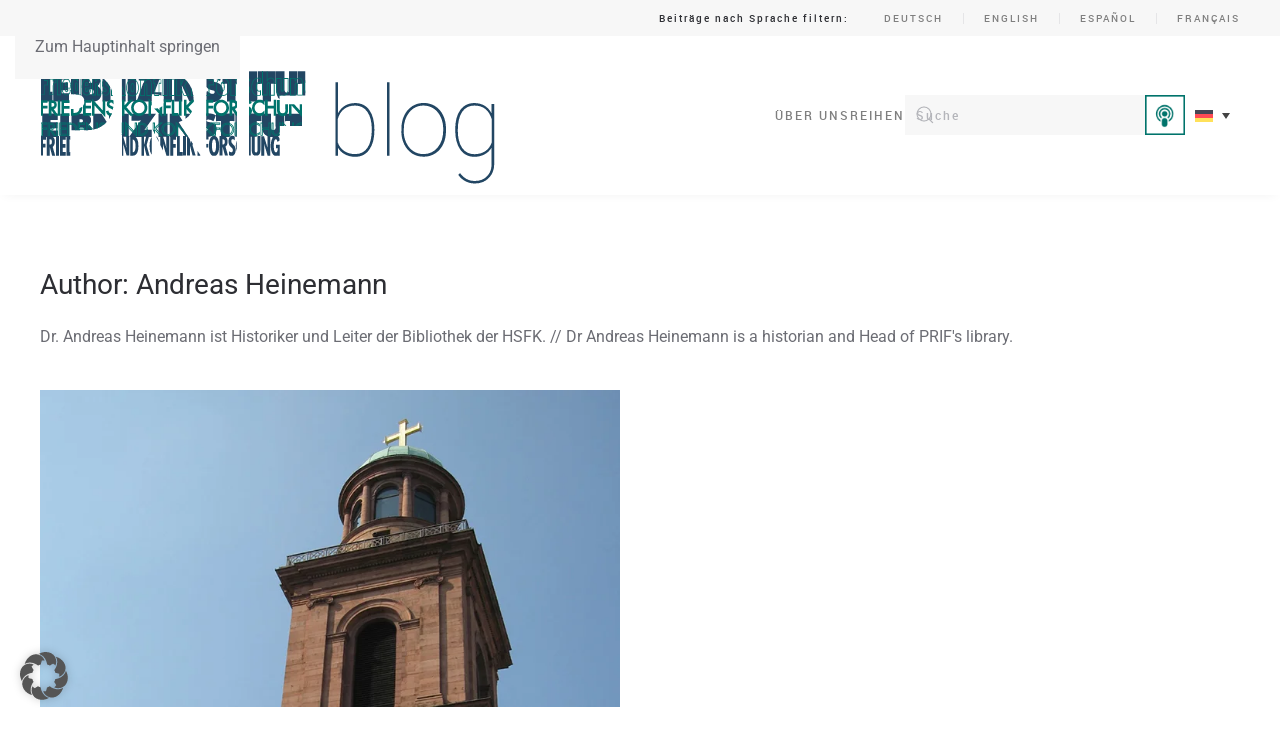

--- FILE ---
content_type: text/html; charset=UTF-8
request_url: https://blog.prif.org/author/aheinemann/
body_size: 15398
content:
<!DOCTYPE html>
<html lang="de-DE">
    <head>
        <meta charset="UTF-8">
        <meta name="viewport" content="width=device-width, initial-scale=1">
        <link rel="icon" href="/wp-content/uploads/2023/09/cropped-blog_rgb_Favicon.jpg" sizes="any">
                <link rel="apple-touch-icon" href="/wp-content/uploads/2023/09/cropped-blog_rgb_Favicon.jpg">
                <meta name='robots' content='index, follow, max-image-preview:large, max-snippet:-1, max-video-preview:-1' />

	<!-- This site is optimized with the Yoast SEO plugin v26.1.1 - https://yoast.com/wordpress/plugins/seo/ -->
	<title>Andreas Heinemann, Autor bei PRIF BLOG</title>
	<link rel="canonical" href="https://blog.prif.org/author/aheinemann/" />
	<meta property="og:locale" content="de_DE" />
	<meta property="og:type" content="profile" />
	<meta property="og:title" content="Andreas Heinemann, Autor bei PRIF BLOG" />
	<meta property="og:url" content="https://blog.prif.org/author/aheinemann/" />
	<meta property="og:site_name" content="PRIF BLOG" />
	<meta property="og:image" content="https://secure.gravatar.com/avatar/ac831aff2cb542386bf9c7f98ae7904db705a2d6439a9031c22f726a438d92e4?s=500&d=mm&r=g" />
	<meta name="twitter:card" content="summary_large_image" />
	<meta name="twitter:site" content="@HSFK_PRIF" />
	<script type="application/ld+json" class="yoast-schema-graph">{"@context":"https://schema.org","@graph":[{"@type":"ProfilePage","@id":"https://blog.prif.org/author/aheinemann/","url":"https://blog.prif.org/author/aheinemann/","name":"Andreas Heinemann, Autor bei PRIF BLOG","isPartOf":{"@id":"https://blog.prif.org/#website"},"primaryImageOfPage":{"@id":"https://blog.prif.org/author/aheinemann/#primaryimage"},"image":{"@id":"https://blog.prif.org/author/aheinemann/#primaryimage"},"thumbnailUrl":"https://blog.prif.org/wp-content/uploads/2023/05/477038551_3bcc3ba33a_o.jpg","breadcrumb":{"@id":"https://blog.prif.org/author/aheinemann/#breadcrumb"},"inLanguage":"de","potentialAction":[{"@type":"ReadAction","target":["https://blog.prif.org/author/aheinemann/"]}]},{"@type":"ImageObject","inLanguage":"de","@id":"https://blog.prif.org/author/aheinemann/#primaryimage","url":"https://blog.prif.org/wp-content/uploads/2023/05/477038551_3bcc3ba33a_o.jpg","contentUrl":"https://blog.prif.org/wp-content/uploads/2023/05/477038551_3bcc3ba33a_o.jpg","width":750,"height":410,"caption":"Die Paulskirche ist einer der zentralen Erinnerungsorte der deutschen Demokratiegeschichte. | Foto: nchenga via flickr | CC BY-NC 2.0"},{"@type":"BreadcrumbList","@id":"https://blog.prif.org/author/aheinemann/#breadcrumb","itemListElement":[{"@type":"ListItem","position":1,"name":"Startseite","item":"https://blog.prif.org/"},{"@type":"ListItem","position":2,"name":"Archive für Andreas Heinemann"}]},{"@type":"WebSite","@id":"https://blog.prif.org/#website","url":"https://blog.prif.org/","name":"PRIF BLOG","description":"Peace Research Institute Frankfurt / Leibniz Institut Hessische Stiftung Friedens- und Konfliktforschung","publisher":{"@id":"https://blog.prif.org/#organization"},"potentialAction":[{"@type":"SearchAction","target":{"@type":"EntryPoint","urlTemplate":"https://blog.prif.org/?s={search_term_string}"},"query-input":{"@type":"PropertyValueSpecification","valueRequired":true,"valueName":"search_term_string"}}],"inLanguage":"de"},{"@type":"Organization","@id":"https://blog.prif.org/#organization","name":"Peace Research Institute Frankfurt / Leibniz Institut Hessische Stiftung Friedens- und Konfliktforschung","url":"https://blog.prif.org/","logo":{"@type":"ImageObject","inLanguage":"de","@id":"https://blog.prif.org/#/schema/logo/image/","url":"https://blog.prif.org/wp-content/uploads/2023/09/cropped-blog_rgb.png","contentUrl":"https://blog.prif.org/wp-content/uploads/2023/09/cropped-blog_rgb.png","width":750,"height":226,"caption":"Peace Research Institute Frankfurt / Leibniz Institut Hessische Stiftung Friedens- und Konfliktforschung"},"image":{"@id":"https://blog.prif.org/#/schema/logo/image/"},"sameAs":["https://www.facebook.com/HSFK.PRIF","https://x.com/HSFK_PRIF","https://www.linkedin.com/company/8912786/"]},{"@type":"Person","@id":"https://blog.prif.org/#/schema/person/09e38e2389efae7dab15093049bb4977","name":"Andreas Heinemann","description":"Dr. Andreas Heinemann ist Historiker und Leiter der Bibliothek der HSFK. // Dr Andreas Heinemann is a historian and Head of PRIF's library.","mainEntityOfPage":{"@id":"https://blog.prif.org/author/aheinemann/"}}]}</script>
	<!-- / Yoast SEO plugin. -->


<link rel='dns-prefetch' href='//stats.wp.com' />
<link rel="alternate" type="application/rss+xml" title="PRIF BLOG &raquo; Feed" href="https://blog.prif.org/feed/" />
<link rel="alternate" type="application/rss+xml" title="PRIF BLOG &raquo; Kommentar-Feed" href="https://blog.prif.org/comments/feed/" />

<link rel="alternate" type="application/rss+xml" title="Podcast Feed: PRIF talk (MP3 Feed)" href="https://blog.prif.org/feed/mp3/" />
<link rel="alternate" type="application/rss+xml" title="Podcast Feed: PRIF talk (AAC Audio)" href="https://blog.prif.org/feed/m4a/" />
<link rel="alternate" type="application/rss+xml" title="Podcast Feed: PRIF talk (ogg)" href="https://blog.prif.org/feed/ogg/" />
<link rel="alternate" type="application/rss+xml" title="PRIF BLOG &raquo; Feed für Beiträge von Andreas Heinemann" href="https://blog.prif.org/author/aheinemann/feed/" />
<script>
window._wpemojiSettings = {"baseUrl":"https:\/\/s.w.org\/images\/core\/emoji\/16.0.1\/72x72\/","ext":".png","svgUrl":"https:\/\/s.w.org\/images\/core\/emoji\/16.0.1\/svg\/","svgExt":".svg","source":{"concatemoji":"https:\/\/blog.prif.org\/wp-includes\/js\/wp-emoji-release.min.js?ver=1134d775c1c8f7827e6049d214111e4c"}};
/*! This file is auto-generated */
!function(s,n){var o,i,e;function c(e){try{var t={supportTests:e,timestamp:(new Date).valueOf()};sessionStorage.setItem(o,JSON.stringify(t))}catch(e){}}function p(e,t,n){e.clearRect(0,0,e.canvas.width,e.canvas.height),e.fillText(t,0,0);var t=new Uint32Array(e.getImageData(0,0,e.canvas.width,e.canvas.height).data),a=(e.clearRect(0,0,e.canvas.width,e.canvas.height),e.fillText(n,0,0),new Uint32Array(e.getImageData(0,0,e.canvas.width,e.canvas.height).data));return t.every(function(e,t){return e===a[t]})}function u(e,t){e.clearRect(0,0,e.canvas.width,e.canvas.height),e.fillText(t,0,0);for(var n=e.getImageData(16,16,1,1),a=0;a<n.data.length;a++)if(0!==n.data[a])return!1;return!0}function f(e,t,n,a){switch(t){case"flag":return n(e,"\ud83c\udff3\ufe0f\u200d\u26a7\ufe0f","\ud83c\udff3\ufe0f\u200b\u26a7\ufe0f")?!1:!n(e,"\ud83c\udde8\ud83c\uddf6","\ud83c\udde8\u200b\ud83c\uddf6")&&!n(e,"\ud83c\udff4\udb40\udc67\udb40\udc62\udb40\udc65\udb40\udc6e\udb40\udc67\udb40\udc7f","\ud83c\udff4\u200b\udb40\udc67\u200b\udb40\udc62\u200b\udb40\udc65\u200b\udb40\udc6e\u200b\udb40\udc67\u200b\udb40\udc7f");case"emoji":return!a(e,"\ud83e\udedf")}return!1}function g(e,t,n,a){var r="undefined"!=typeof WorkerGlobalScope&&self instanceof WorkerGlobalScope?new OffscreenCanvas(300,150):s.createElement("canvas"),o=r.getContext("2d",{willReadFrequently:!0}),i=(o.textBaseline="top",o.font="600 32px Arial",{});return e.forEach(function(e){i[e]=t(o,e,n,a)}),i}function t(e){var t=s.createElement("script");t.src=e,t.defer=!0,s.head.appendChild(t)}"undefined"!=typeof Promise&&(o="wpEmojiSettingsSupports",i=["flag","emoji"],n.supports={everything:!0,everythingExceptFlag:!0},e=new Promise(function(e){s.addEventListener("DOMContentLoaded",e,{once:!0})}),new Promise(function(t){var n=function(){try{var e=JSON.parse(sessionStorage.getItem(o));if("object"==typeof e&&"number"==typeof e.timestamp&&(new Date).valueOf()<e.timestamp+604800&&"object"==typeof e.supportTests)return e.supportTests}catch(e){}return null}();if(!n){if("undefined"!=typeof Worker&&"undefined"!=typeof OffscreenCanvas&&"undefined"!=typeof URL&&URL.createObjectURL&&"undefined"!=typeof Blob)try{var e="postMessage("+g.toString()+"("+[JSON.stringify(i),f.toString(),p.toString(),u.toString()].join(",")+"));",a=new Blob([e],{type:"text/javascript"}),r=new Worker(URL.createObjectURL(a),{name:"wpTestEmojiSupports"});return void(r.onmessage=function(e){c(n=e.data),r.terminate(),t(n)})}catch(e){}c(n=g(i,f,p,u))}t(n)}).then(function(e){for(var t in e)n.supports[t]=e[t],n.supports.everything=n.supports.everything&&n.supports[t],"flag"!==t&&(n.supports.everythingExceptFlag=n.supports.everythingExceptFlag&&n.supports[t]);n.supports.everythingExceptFlag=n.supports.everythingExceptFlag&&!n.supports.flag,n.DOMReady=!1,n.readyCallback=function(){n.DOMReady=!0}}).then(function(){return e}).then(function(){var e;n.supports.everything||(n.readyCallback(),(e=n.source||{}).concatemoji?t(e.concatemoji):e.wpemoji&&e.twemoji&&(t(e.twemoji),t(e.wpemoji)))}))}((window,document),window._wpemojiSettings);
</script>
<link rel='stylesheet' id='podlove-frontend-css-css' href='https://blog.prif.org/wp-content/plugins/podlove-podcasting-plugin-for-wordpress/css/frontend.css?ver=1.0' media='all' />
<link rel='stylesheet' id='podlove-admin-font-css' href='https://blog.prif.org/wp-content/plugins/podlove-podcasting-plugin-for-wordpress/css/admin-font.css?ver=4.2.7' media='all' />
<style id='wp-emoji-styles-inline-css'>

	img.wp-smiley, img.emoji {
		display: inline !important;
		border: none !important;
		box-shadow: none !important;
		height: 1em !important;
		width: 1em !important;
		margin: 0 0.07em !important;
		vertical-align: -0.1em !important;
		background: none !important;
		padding: 0 !important;
	}
</style>
<link rel='stylesheet' id='wp-block-library-css' href='https://blog.prif.org/wp-includes/css/dist/block-library/style.min.css?ver=1134d775c1c8f7827e6049d214111e4c' media='all' />
<style id='classic-theme-styles-inline-css'>
/*! This file is auto-generated */
.wp-block-button__link{color:#fff;background-color:#32373c;border-radius:9999px;box-shadow:none;text-decoration:none;padding:calc(.667em + 2px) calc(1.333em + 2px);font-size:1.125em}.wp-block-file__button{background:#32373c;color:#fff;text-decoration:none}
</style>
<style id='co-authors-plus-coauthors-style-inline-css'>
.wp-block-co-authors-plus-coauthors.is-layout-flow [class*=wp-block-co-authors-plus]{display:inline}

</style>
<style id='co-authors-plus-avatar-style-inline-css'>
.wp-block-co-authors-plus-avatar :where(img){height:auto;max-width:100%;vertical-align:bottom}.wp-block-co-authors-plus-coauthors.is-layout-flow .wp-block-co-authors-plus-avatar :where(img){vertical-align:middle}.wp-block-co-authors-plus-avatar:is(.alignleft,.alignright){display:table}.wp-block-co-authors-plus-avatar.aligncenter{display:table;margin-inline:auto}

</style>
<style id='co-authors-plus-image-style-inline-css'>
.wp-block-co-authors-plus-image{margin-bottom:0}.wp-block-co-authors-plus-image :where(img){height:auto;max-width:100%;vertical-align:bottom}.wp-block-co-authors-plus-coauthors.is-layout-flow .wp-block-co-authors-plus-image :where(img){vertical-align:middle}.wp-block-co-authors-plus-image:is(.alignfull,.alignwide) :where(img){width:100%}.wp-block-co-authors-plus-image:is(.alignleft,.alignright){display:table}.wp-block-co-authors-plus-image.aligncenter{display:table;margin-inline:auto}

</style>
<style id='global-styles-inline-css'>
:root{--wp--preset--aspect-ratio--square: 1;--wp--preset--aspect-ratio--4-3: 4/3;--wp--preset--aspect-ratio--3-4: 3/4;--wp--preset--aspect-ratio--3-2: 3/2;--wp--preset--aspect-ratio--2-3: 2/3;--wp--preset--aspect-ratio--16-9: 16/9;--wp--preset--aspect-ratio--9-16: 9/16;--wp--preset--color--black: #000000;--wp--preset--color--cyan-bluish-gray: #abb8c3;--wp--preset--color--white: #ffffff;--wp--preset--color--pale-pink: #f78da7;--wp--preset--color--vivid-red: #cf2e2e;--wp--preset--color--luminous-vivid-orange: #ff6900;--wp--preset--color--luminous-vivid-amber: #fcb900;--wp--preset--color--light-green-cyan: #7bdcb5;--wp--preset--color--vivid-green-cyan: #00d084;--wp--preset--color--pale-cyan-blue: #8ed1fc;--wp--preset--color--vivid-cyan-blue: #0693e3;--wp--preset--color--vivid-purple: #9b51e0;--wp--preset--gradient--vivid-cyan-blue-to-vivid-purple: linear-gradient(135deg,rgba(6,147,227,1) 0%,rgb(155,81,224) 100%);--wp--preset--gradient--light-green-cyan-to-vivid-green-cyan: linear-gradient(135deg,rgb(122,220,180) 0%,rgb(0,208,130) 100%);--wp--preset--gradient--luminous-vivid-amber-to-luminous-vivid-orange: linear-gradient(135deg,rgba(252,185,0,1) 0%,rgba(255,105,0,1) 100%);--wp--preset--gradient--luminous-vivid-orange-to-vivid-red: linear-gradient(135deg,rgba(255,105,0,1) 0%,rgb(207,46,46) 100%);--wp--preset--gradient--very-light-gray-to-cyan-bluish-gray: linear-gradient(135deg,rgb(238,238,238) 0%,rgb(169,184,195) 100%);--wp--preset--gradient--cool-to-warm-spectrum: linear-gradient(135deg,rgb(74,234,220) 0%,rgb(151,120,209) 20%,rgb(207,42,186) 40%,rgb(238,44,130) 60%,rgb(251,105,98) 80%,rgb(254,248,76) 100%);--wp--preset--gradient--blush-light-purple: linear-gradient(135deg,rgb(255,206,236) 0%,rgb(152,150,240) 100%);--wp--preset--gradient--blush-bordeaux: linear-gradient(135deg,rgb(254,205,165) 0%,rgb(254,45,45) 50%,rgb(107,0,62) 100%);--wp--preset--gradient--luminous-dusk: linear-gradient(135deg,rgb(255,203,112) 0%,rgb(199,81,192) 50%,rgb(65,88,208) 100%);--wp--preset--gradient--pale-ocean: linear-gradient(135deg,rgb(255,245,203) 0%,rgb(182,227,212) 50%,rgb(51,167,181) 100%);--wp--preset--gradient--electric-grass: linear-gradient(135deg,rgb(202,248,128) 0%,rgb(113,206,126) 100%);--wp--preset--gradient--midnight: linear-gradient(135deg,rgb(2,3,129) 0%,rgb(40,116,252) 100%);--wp--preset--font-size--small: 13px;--wp--preset--font-size--medium: 20px;--wp--preset--font-size--large: 36px;--wp--preset--font-size--x-large: 42px;--wp--preset--spacing--20: 0.44rem;--wp--preset--spacing--30: 0.67rem;--wp--preset--spacing--40: 1rem;--wp--preset--spacing--50: 1.5rem;--wp--preset--spacing--60: 2.25rem;--wp--preset--spacing--70: 3.38rem;--wp--preset--spacing--80: 5.06rem;--wp--preset--shadow--natural: 6px 6px 9px rgba(0, 0, 0, 0.2);--wp--preset--shadow--deep: 12px 12px 50px rgba(0, 0, 0, 0.4);--wp--preset--shadow--sharp: 6px 6px 0px rgba(0, 0, 0, 0.2);--wp--preset--shadow--outlined: 6px 6px 0px -3px rgba(255, 255, 255, 1), 6px 6px rgba(0, 0, 0, 1);--wp--preset--shadow--crisp: 6px 6px 0px rgba(0, 0, 0, 1);}:where(.is-layout-flex){gap: 0.5em;}:where(.is-layout-grid){gap: 0.5em;}body .is-layout-flex{display: flex;}.is-layout-flex{flex-wrap: wrap;align-items: center;}.is-layout-flex > :is(*, div){margin: 0;}body .is-layout-grid{display: grid;}.is-layout-grid > :is(*, div){margin: 0;}:where(.wp-block-columns.is-layout-flex){gap: 2em;}:where(.wp-block-columns.is-layout-grid){gap: 2em;}:where(.wp-block-post-template.is-layout-flex){gap: 1.25em;}:where(.wp-block-post-template.is-layout-grid){gap: 1.25em;}.has-black-color{color: var(--wp--preset--color--black) !important;}.has-cyan-bluish-gray-color{color: var(--wp--preset--color--cyan-bluish-gray) !important;}.has-white-color{color: var(--wp--preset--color--white) !important;}.has-pale-pink-color{color: var(--wp--preset--color--pale-pink) !important;}.has-vivid-red-color{color: var(--wp--preset--color--vivid-red) !important;}.has-luminous-vivid-orange-color{color: var(--wp--preset--color--luminous-vivid-orange) !important;}.has-luminous-vivid-amber-color{color: var(--wp--preset--color--luminous-vivid-amber) !important;}.has-light-green-cyan-color{color: var(--wp--preset--color--light-green-cyan) !important;}.has-vivid-green-cyan-color{color: var(--wp--preset--color--vivid-green-cyan) !important;}.has-pale-cyan-blue-color{color: var(--wp--preset--color--pale-cyan-blue) !important;}.has-vivid-cyan-blue-color{color: var(--wp--preset--color--vivid-cyan-blue) !important;}.has-vivid-purple-color{color: var(--wp--preset--color--vivid-purple) !important;}.has-black-background-color{background-color: var(--wp--preset--color--black) !important;}.has-cyan-bluish-gray-background-color{background-color: var(--wp--preset--color--cyan-bluish-gray) !important;}.has-white-background-color{background-color: var(--wp--preset--color--white) !important;}.has-pale-pink-background-color{background-color: var(--wp--preset--color--pale-pink) !important;}.has-vivid-red-background-color{background-color: var(--wp--preset--color--vivid-red) !important;}.has-luminous-vivid-orange-background-color{background-color: var(--wp--preset--color--luminous-vivid-orange) !important;}.has-luminous-vivid-amber-background-color{background-color: var(--wp--preset--color--luminous-vivid-amber) !important;}.has-light-green-cyan-background-color{background-color: var(--wp--preset--color--light-green-cyan) !important;}.has-vivid-green-cyan-background-color{background-color: var(--wp--preset--color--vivid-green-cyan) !important;}.has-pale-cyan-blue-background-color{background-color: var(--wp--preset--color--pale-cyan-blue) !important;}.has-vivid-cyan-blue-background-color{background-color: var(--wp--preset--color--vivid-cyan-blue) !important;}.has-vivid-purple-background-color{background-color: var(--wp--preset--color--vivid-purple) !important;}.has-black-border-color{border-color: var(--wp--preset--color--black) !important;}.has-cyan-bluish-gray-border-color{border-color: var(--wp--preset--color--cyan-bluish-gray) !important;}.has-white-border-color{border-color: var(--wp--preset--color--white) !important;}.has-pale-pink-border-color{border-color: var(--wp--preset--color--pale-pink) !important;}.has-vivid-red-border-color{border-color: var(--wp--preset--color--vivid-red) !important;}.has-luminous-vivid-orange-border-color{border-color: var(--wp--preset--color--luminous-vivid-orange) !important;}.has-luminous-vivid-amber-border-color{border-color: var(--wp--preset--color--luminous-vivid-amber) !important;}.has-light-green-cyan-border-color{border-color: var(--wp--preset--color--light-green-cyan) !important;}.has-vivid-green-cyan-border-color{border-color: var(--wp--preset--color--vivid-green-cyan) !important;}.has-pale-cyan-blue-border-color{border-color: var(--wp--preset--color--pale-cyan-blue) !important;}.has-vivid-cyan-blue-border-color{border-color: var(--wp--preset--color--vivid-cyan-blue) !important;}.has-vivid-purple-border-color{border-color: var(--wp--preset--color--vivid-purple) !important;}.has-vivid-cyan-blue-to-vivid-purple-gradient-background{background: var(--wp--preset--gradient--vivid-cyan-blue-to-vivid-purple) !important;}.has-light-green-cyan-to-vivid-green-cyan-gradient-background{background: var(--wp--preset--gradient--light-green-cyan-to-vivid-green-cyan) !important;}.has-luminous-vivid-amber-to-luminous-vivid-orange-gradient-background{background: var(--wp--preset--gradient--luminous-vivid-amber-to-luminous-vivid-orange) !important;}.has-luminous-vivid-orange-to-vivid-red-gradient-background{background: var(--wp--preset--gradient--luminous-vivid-orange-to-vivid-red) !important;}.has-very-light-gray-to-cyan-bluish-gray-gradient-background{background: var(--wp--preset--gradient--very-light-gray-to-cyan-bluish-gray) !important;}.has-cool-to-warm-spectrum-gradient-background{background: var(--wp--preset--gradient--cool-to-warm-spectrum) !important;}.has-blush-light-purple-gradient-background{background: var(--wp--preset--gradient--blush-light-purple) !important;}.has-blush-bordeaux-gradient-background{background: var(--wp--preset--gradient--blush-bordeaux) !important;}.has-luminous-dusk-gradient-background{background: var(--wp--preset--gradient--luminous-dusk) !important;}.has-pale-ocean-gradient-background{background: var(--wp--preset--gradient--pale-ocean) !important;}.has-electric-grass-gradient-background{background: var(--wp--preset--gradient--electric-grass) !important;}.has-midnight-gradient-background{background: var(--wp--preset--gradient--midnight) !important;}.has-small-font-size{font-size: var(--wp--preset--font-size--small) !important;}.has-medium-font-size{font-size: var(--wp--preset--font-size--medium) !important;}.has-large-font-size{font-size: var(--wp--preset--font-size--large) !important;}.has-x-large-font-size{font-size: var(--wp--preset--font-size--x-large) !important;}
:where(.wp-block-post-template.is-layout-flex){gap: 1.25em;}:where(.wp-block-post-template.is-layout-grid){gap: 1.25em;}
:where(.wp-block-columns.is-layout-flex){gap: 2em;}:where(.wp-block-columns.is-layout-grid){gap: 2em;}
:root :where(.wp-block-pullquote){font-size: 1.5em;line-height: 1.6;}
</style>
<link rel='stylesheet' id='wpml-legacy-dropdown-0-css' href='https://blog.prif.org/wp-content/plugins/sitepress-multilingual-cms/templates/language-switchers/legacy-dropdown/style.min.css?ver=1' media='all' />
<link rel='stylesheet' id='wpml-legacy-horizontal-list-0-css' href='https://blog.prif.org/wp-content/plugins/sitepress-multilingual-cms/templates/language-switchers/legacy-list-horizontal/style.min.css?ver=1' media='all' />
<link rel='stylesheet' id='cms-navigation-style-base-css' href='https://blog.prif.org/wp-content/plugins/wpml-cms-nav/res/css/cms-navigation-base.css?ver=1.5.6' media='screen' />
<link rel='stylesheet' id='cms-navigation-style-css' href='https://blog.prif.org/wp-content/plugins/wpml-cms-nav/res/css/cms-navigation.css?ver=1.5.6' media='screen' />
<link rel='stylesheet' id='genericons-css' href='https://blog.prif.org/wp-content/plugins/fanciest-author-box/css/genericons/genericons.css?ver=1134d775c1c8f7827e6049d214111e4c' media='all' />
<link rel='stylesheet' id='ts_fab_css-css' href='https://blog.prif.org/wp-content/plugins/fanciest-author-box/css/ts-fab.css?ver=2.2' media='all' />
<link rel='stylesheet' id='borlabs-cookie-custom-css' href='https://blog.prif.org/wp-content/cache/borlabs-cookie/1/borlabs-cookie-1-de.css?ver=3.3.23-28' media='all' />
<link href="https://blog.prif.org/wp-content/themes/yootheme-cleversite/css/theme.1.css?ver=1764772971" rel="stylesheet">
<link href="https://blog.prif.org/wp-content/themes/yootheme-cleversite/css/custom.css?ver=4.5.28" rel="stylesheet">
<script id="wpml-cookie-js-extra">
var wpml_cookies = {"wp-wpml_current_language":{"value":"de","expires":1,"path":"\/"}};
var wpml_cookies = {"wp-wpml_current_language":{"value":"de","expires":1,"path":"\/"}};
</script>
<script src="https://blog.prif.org/wp-content/plugins/sitepress-multilingual-cms/res/js/cookies/language-cookie.js?ver=476000" id="wpml-cookie-js" defer data-wp-strategy="defer"></script>
<script src="https://blog.prif.org/wp-content/plugins/podlove-web-player/web-player/embed.js?ver=5.8.0" id="podlove-web-player-player-js"></script>
<script src="https://blog.prif.org/wp-content/plugins/podlove-web-player/js/cache.js?ver=5.8.0" id="podlove-web-player-player-cache-js"></script>
<script src="https://blog.prif.org/wp-content/plugins/sitepress-multilingual-cms/templates/language-switchers/legacy-dropdown/script.min.js?ver=1" id="wpml-legacy-dropdown-0-js"></script>
<script src="https://blog.prif.org/wp-includes/js/jquery/jquery.min.js?ver=3.7.1" id="jquery-core-js"></script>
<script src="https://blog.prif.org/wp-includes/js/jquery/jquery-migrate.min.js?ver=3.4.1" id="jquery-migrate-js"></script>
<script src="https://blog.prif.org/wp-content/plugins/fanciest-author-box/js/ts-fab.js?ver=2.2" id="ts_fab_js-js"></script>
<script data-no-optimize="1" data-no-minify="1" data-cfasync="false" src="https://blog.prif.org/wp-content/cache/borlabs-cookie/1/borlabs-cookie-config-de.json.js?ver=3.3.23-46" id="borlabs-cookie-config-js"></script>
<link rel="https://api.w.org/" href="https://blog.prif.org/wp-json/" /><link rel="alternate" title="JSON" type="application/json" href="https://blog.prif.org/wp-json/wp/v2/users/308" /><link rel="EditURI" type="application/rsd+xml" title="RSD" href="https://blog.prif.org/xmlrpc.php?rsd" />

<script type="text/javascript">//<![CDATA[
  function external_links_in_new_windows_loop() {
    if (!document.links) {
      document.links = document.getElementsByTagName('a');
    }
    var change_link = false;
    var force = '';
    var ignore = '';

    for (var t=0; t<document.links.length; t++) {
      var all_links = document.links[t];
      change_link = false;
      
      if(document.links[t].hasAttribute('onClick') == false) {
        // forced if the address starts with http (or also https), but does not link to the current domain
        if(all_links.href.search(/^http/) != -1 && all_links.href.search('blog.prif.org') == -1 && all_links.href.search(/^#/) == -1) {
          // console.log('Changed ' + all_links.href);
          change_link = true;
        }
          
        if(force != '' && all_links.href.search(force) != -1) {
          // forced
          // console.log('force ' + all_links.href);
          change_link = true;
        }
        
        if(ignore != '' && all_links.href.search(ignore) != -1) {
          // console.log('ignore ' + all_links.href);
          // ignored
          change_link = false;
        }

        if(change_link == true) {
          // console.log('Changed ' + all_links.href);
          document.links[t].setAttribute('onClick', 'javascript:window.open(\'' + all_links.href.replace(/'/g, '') + '\', \'_blank\', \'noopener\'); return false;');
          document.links[t].removeAttribute('target');
        }
      }
    }
  }
  
  // Load
  function external_links_in_new_windows_load(func)
  {  
    var oldonload = window.onload;
    if (typeof window.onload != 'function'){
      window.onload = func;
    } else {
      window.onload = function(){
        oldonload();
        func();
      }
    }
  }

  external_links_in_new_windows_load(external_links_in_new_windows_loop);
  //]]></script>

<meta name="generator" content="WPML ver:4.7.6 stt:1,3;" />
	<style>img#wpstats{display:none}</style>
		<style>.ts-fab-wrapper .ts-fab-list li a { background-color:#006666; border: 1px solid #fff; color: #fff; } .ts-fab-wrapper .ts-fab-list li.active a { background-color: #e6e6e6; border: 1px solid #e6e6e6; color: #006666; }.ts-fab-wrapper .ts-fab-tab.visible-tab { background-color: #fff; border: 2px solid #fff; color: #555; }</style><script src="https://blog.prif.org/wp-content/themes/yootheme/vendor/assets/uikit/dist/js/uikit.min.js?ver=4.5.28"></script>
<script src="https://blog.prif.org/wp-content/themes/yootheme/vendor/assets/uikit/dist/js/uikit-icons-fuse.min.js?ver=4.5.28"></script>
<script src="https://blog.prif.org/wp-content/themes/yootheme/js/theme.js?ver=4.5.28"></script>
<script>window.yootheme ||= {}; var $theme = yootheme.theme = {"i18n":{"close":{"label":"Schlie\u00dfen","0":"yootheme"},"totop":{"label":"Back to top","0":"yootheme"},"marker":{"label":"Open","0":"yootheme"},"navbarToggleIcon":{"label":"Men\u00fc \u00f6ffnen","0":"yootheme"},"paginationPrevious":{"label":"Vorherige Seite","0":"yootheme"},"paginationNext":{"label":"N\u00e4chste Seite","0":"yootheme"},"searchIcon":{"toggle":"Open Search","submit":"Suche starten"},"slider":{"next":"N\u00e4chstes Bild","previous":"Vorheriges Bild","slideX":"Bild %s","slideLabel":"%s von %s"},"slideshow":{"next":"N\u00e4chstes Bild","previous":"Vorheriges Bild","slideX":"Bild %s","slideLabel":"%s von %s"},"lightboxPanel":{"next":"N\u00e4chstes Bild","previous":"Vorheriges Bild","slideLabel":"%s von %s","close":"Schlie\u00dfen"}}};</script>
<link rel="icon" href="https://blog.prif.org/wp-content/uploads/2023/09/cropped-blog_rgb_Favicon-32x32.jpg" sizes="32x32" />
<link rel="icon" href="https://blog.prif.org/wp-content/uploads/2023/09/cropped-blog_rgb_Favicon-192x192.jpg" sizes="192x192" />
<link rel="apple-touch-icon" href="https://blog.prif.org/wp-content/uploads/2023/09/cropped-blog_rgb_Favicon-180x180.jpg" />
<meta name="msapplication-TileImage" content="https://blog.prif.org/wp-content/uploads/2023/09/cropped-blog_rgb_Favicon-270x270.jpg" />
    </head>
    <body class="archive author author-aheinemann author-308 wp-theme-yootheme wp-child-theme-yootheme-cleversite  jps-theme-yootheme-cleversite">


        
        <div class="uk-hidden-visually uk-notification uk-notification-top-left uk-width-auto">
            <div class="uk-notification-message">
                <a href="#tm-main" class="uk-link-reset">Zum Hauptinhalt springen</a>
            </div>
        </div>

        
        
        <div class="tm-page">

                        


<header class="tm-header-mobile uk-hidden@m">


    
        <div class="uk-navbar-container">

            <div class="uk-container uk-container-expand">
                <nav class="uk-navbar" uk-navbar="{&quot;align&quot;:&quot;left&quot;,&quot;container&quot;:&quot;.tm-header-mobile&quot;,&quot;boundary&quot;:&quot;.tm-header-mobile .uk-navbar-container&quot;}">

                                        <div class="uk-navbar-left ">

                                                    <a href="https://blog.prif.org/" aria-label="Zurück zur Startseite" class="uk-logo uk-navbar-item">
    <img alt loading="eager" width="250" height="82" src="/wp-content/uploads/2025/04/blog_rgb.svg"></a>                        
                        
                        
                    </div>
                    
                    
                                        <div class="uk-navbar-right">

                                                                            
                                                    <a uk-toggle href="#tm-dialog-mobile" class="uk-navbar-toggle">

        
        <div uk-navbar-toggle-icon></div>

        
    </a>                        
                    </div>
                    
                </nav>
            </div>

        </div>

    



        <div id="tm-dialog-mobile" uk-offcanvas="container: true; overlay: true" mode="slide" flip>
        <div class="uk-offcanvas-bar uk-flex uk-flex-column">

                        <button class="uk-offcanvas-close uk-close-large" type="button" uk-close uk-toggle="cls: uk-close-large; mode: media; media: @s"></button>
            
                        <div class="uk-margin-auto-bottom">
                
<div class="uk-grid uk-child-width-1-1" uk-grid>    <div>
<div class="uk-panel widget widget_search" id="search-4">

    
    

    <form id="search-0" action="https://blog.prif.org/" method="get" role="search" class="uk-search uk-search-default uk-width-1-1"><span uk-search-icon></span><input name="s" placeholder="Suche" required aria-label="Suche" type="search" class="uk-search-input"></form>
    

</div>
</div>    <div>
<div class="uk-panel widget widget_icl_lang_sel_widget" id="icl_lang_sel_widget-5">

    
    
<div class="wpml-ls-sidebars-dialog-mobile wpml-ls wpml-ls-legacy-list-horizontal">
	<ul><li class="wpml-ls-slot-dialog-mobile wpml-ls-item wpml-ls-item-de wpml-ls-current-language wpml-ls-first-item wpml-ls-item-legacy-list-horizontal">
				<a href="https://blog.prif.org/author/aheinemann/" class="wpml-ls-link">
                                <img
            class="wpml-ls-flag"
            src="https://blog.prif.org/wp-content/plugins/sitepress-multilingual-cms/res/flags/de.svg"
            alt="Deutsch"
            
            
    /></a>
			</li><li class="wpml-ls-slot-dialog-mobile wpml-ls-item wpml-ls-item-en wpml-ls-last-item wpml-ls-item-legacy-list-horizontal">
				<a href="https://blog.prif.org/en/author/aheinemann/" class="wpml-ls-link">
                                <img
            class="wpml-ls-flag"
            src="https://blog.prif.org/wp-content/plugins/sitepress-multilingual-cms/res/flags/en.svg"
            alt="Englisch"
            
            
    /></a>
			</li></ul>
</div>

</div>
</div>    <div>
<div class="uk-panel widget widget_nav_menu" id="nav_menu-3">

    
    
<ul class="uk-nav uk-nav-default">
    
	<li class="menu-item menu-item-type-post_type menu-item-object-page"><a href="https://blog.prif.org/ueber-dieses-blog/">Über uns</a></li>
	<li class="menu-item menu-item-type-post_type menu-item-object-page"><a href="https://blog.prif.org/reihen/">Reihen</a></li></ul>

</div>
</div>    <div>
<div class="uk-panel widget widget_custom_html" id="custom_html-8">

    
    <div class="textwidget custom-html-widget"><h5 style="font-size: 12px; color: #fff;">
	Publikationssprachen:
</h5></div>
</div>
</div>    <div>
<div class="uk-panel widget widget_custom_html" id="custom_html-5">

    
    <div class="textwidget custom-html-widget"><ul class="uk-margin-remove-bottom uk-subnav  uk-subnav-divider uk-flex-right lang" uk-margin="">        
	<li class="el-item uk-first-column">
    <a class="el-link" href="https://blog.prif.org/category/deutsch/">Deutsch</a></li>
	<li class="el-item">
    <a class="el-link" href="https://blog.prif.org/category/english/">English</a></li>
        <li class="el-item ">
    <a class="el-link" href="https://blog.prif.org/category/espanol/">Español</a></li>
        <li class="el-item ">
    <a class="el-link" href="https://blog.prif.org/category/francais/">Français</a></li>
        </ul></div>
</div>
</div>    <div>
<div class="uk-panel widget widget_custom_html" id="custom_html-9">

    
    <div class="textwidget custom-html-widget"><h5 style="font-size: 12px; color: #fff;">
	Podcast PRIF TALK:
</h5></div>
</div>
</div>    <div>
<div class="uk-panel widget widget_custom_html" id="custom_html-7">

    
    <div class="textwidget custom-html-widget"> <div class="brlbs-cmpnt-container brlbs-cmpnt-content-blocker brlbs-cmpnt-with-individual-styles" data-borlabs-cookie-content-blocker-id="podlove-player" data-borlabs-cookie-content="PGlmcmFtZSBzcmM9Imh0dHBzOi8vY2RuLnBvZGxvdmUub3JnL3N1YnNjcmliZS1idXR0b24vYnV0dG9uLmh0bWw/[base64]"></div></div>
</div>
</div></div>            </div>
            
            
        </div>
    </div>
    
    
    

</header>


<div class="tm-toolbar tm-toolbar-default uk-visible@m">
    <div class="uk-container uk-flex uk-flex-middle uk-container-large">

        
                <div class="uk-margin-auto-left">
            <div class="uk-grid-medium uk-child-width-auto uk-flex-middle" uk-grid="margin: uk-margin-small-top">
                <div>
<div class="uk-panel widget widget_custom_html" id="custom_html-11">

    
    <div class="textwidget custom-html-widget"><p class="lang-headline">
	Beiträge nach Sprache filtern:
</p></div>
</div>
</div><div>
<div class="uk-panel widget widget_custom_html" id="custom_html-4">

    
    <div class="textwidget custom-html-widget"><ul class="uk-margin-remove-bottom uk-subnav  uk-subnav-divider uk-flex-right lang-desc" uk-margin="">       
	<li class="el-item uk-first-column">
    <a class="el-link" href="/category/deutsch/">Deutsch</a></li>
	<li class="el-item">
    <a class="el-link" href="/category/english/">English</a></li>
        <li class="el-item ">
    <a class="el-link" href="/category/espanol/">Español</a></li>
        <li class="el-item ">
    <a class="el-link" href="/category/francais/">Français</a></li>
        </ul></div>
</div>
</div>            </div>
        </div>
        
    </div>
</div>

<header class="tm-header uk-visible@m">



    
        <div class="uk-navbar-container">

            <div class="uk-container uk-container-large">
                <nav class="uk-navbar" uk-navbar="{&quot;align&quot;:&quot;left&quot;,&quot;container&quot;:&quot;.tm-header&quot;,&quot;boundary&quot;:&quot;.tm-header .uk-navbar-container&quot;}">

                                        <div class="uk-navbar-left ">

                                                    <a href="https://blog.prif.org/" aria-label="Zurück zur Startseite" class="uk-logo uk-navbar-item">
    <img alt loading="eager" width="457" height="149" src="/wp-content/uploads/2025/04/blog_rgb.svg"></a>                        
                        
                        
                    </div>
                    
                    
                                        <div class="uk-navbar-right">

                                                    
<ul class="uk-navbar-nav">
    
	<li class="menu-item menu-item-type-post_type menu-item-object-page"><a href="https://blog.prif.org/ueber-dieses-blog/">Über uns</a></li>
	<li class="menu-item menu-item-type-post_type menu-item-object-page"><a href="https://blog.prif.org/reihen/">Reihen</a></li></ul>

<div class="uk-navbar-item widget widget_search" id="search-3">

    
    

    <form id="search-1" action="https://blog.prif.org/" method="get" role="search" class="uk-search uk-search-navbar"><span uk-search-icon></span><input name="s" placeholder="Suche" required aria-label="Suche" type="search" class="uk-search-input"></form>
    

</div>

<div class="uk-navbar-item widget widget_custom_html" id="custom_html-14">

    
    <div class="textwidget custom-html-widget"><a href="/category/podcast/">
  <img class="podcast-button" src="/wp-content/uploads/2025/06/podcast_button.png" alt="podcast" width="40" height="40">
</a></div>
</div>

<div class="uk-navbar-item widget widget_icl_lang_sel_widget" id="icl_lang_sel_widget-4">

    
    
<div
	 class="wpml-ls-sidebars-navbar wpml-ls wpml-ls-legacy-dropdown js-wpml-ls-legacy-dropdown">
	<ul>

		<li tabindex="0" class="wpml-ls-slot-navbar wpml-ls-item wpml-ls-item-de wpml-ls-current-language wpml-ls-first-item wpml-ls-item-legacy-dropdown">
			<a href="#" class="js-wpml-ls-item-toggle wpml-ls-item-toggle">
                            <img
            class="wpml-ls-flag"
            src="https://blog.prif.org/wp-content/plugins/sitepress-multilingual-cms/res/flags/de.svg"
            alt="Deutsch"
            
            
    /></a>

			<ul class="wpml-ls-sub-menu">
				
					<li class="wpml-ls-slot-navbar wpml-ls-item wpml-ls-item-en wpml-ls-last-item">
						<a href="https://blog.prif.org/en/author/aheinemann/" class="wpml-ls-link">
                                        <img
            class="wpml-ls-flag"
            src="https://blog.prif.org/wp-content/plugins/sitepress-multilingual-cms/res/flags/en.svg"
            alt="Englisch"
            
            
    /></a>
					</li>

							</ul>

		</li>

	</ul>
</div>

</div>
                        
                                                                            
                    </div>
                    
                </nav>
            </div>

        </div>

    







</header>

            
            
            <main id="tm-main"  class="tm-main uk-section uk-section-default" uk-height-viewport="expand: true">

                                <div class="uk-container">

                    
                            
                

    
        <h1 class="uk-h3">Author: Andreas Heinemann</h1>

                <div class="uk-margin-medium-bottom">Dr. Andreas Heinemann ist Historiker und Leiter der Bibliothek der HSFK. // Dr Andreas Heinemann is a historian and Head of PRIF's library.</div>
        
    
    <div uk-grid class="uk-child-width-1-2@m">
                <div>
<article id="post-8498" class="uk-article post-8498 post type-post status-publish format-standard has-post-thumbnail hentry category-deutsch tag-demokratie tag-deutschland tag-zivilgesellschaft" typeof="Article" vocab="https://schema.org/">

    <meta property="name" content="Die eine Authentizität gibt es nicht: die Frankfurter Paulskirche als Erinnerungsort der Demokratie">
    <meta property="author" typeof="Person" content="Andreas Heinemann">
    <meta property="dateModified" content="2023-05-17T08:33:01+02:00">
    <meta class="uk-margin-remove-adjacent" property="datePublished" content="2023-05-17T08:33:01+02:00">

        
            <div class="uk-text-center uk-margin-medium-top" property="image" typeof="ImageObject">
            <meta property="url" content="https://blog.prif.org/wp-content/uploads/2023/05/477038551_3bcc3ba33a_o.jpg">
                            <a href="https://blog.prif.org/2023/05/17/die-eine-authentizitaet-gibt-es-nicht-die-frankfurter-paulskirche-als-erinnerungsort-der-demokratie/"><picture>
<source type="image/webp" srcset="/wp-content/themes/yootheme/cache/7d/477038551_3bcc3ba33a_o-7d8c2de0.webp 750w" sizes="(min-width: 750px) 750px">
<img loading="lazy" alt="Paulskirche in Frankfurt" src="/wp-content/themes/yootheme/cache/42/477038551_3bcc3ba33a_o-42950351.jpeg" width="750" height="410">
</picture></a>
                    </div>
    
        
    
        
        <h2 property="headline" class="uk-margin-top uk-margin-remove-bottom uk-article-title"><a class="uk-link-reset" href="https://blog.prif.org/2023/05/17/die-eine-authentizitaet-gibt-es-nicht-die-frankfurter-paulskirche-als-erinnerungsort-der-demokratie/">Die eine Authentizität gibt es nicht: die Frankfurter Paulskirche als Erinnerungsort der Demokratie</a></h2>
                            <p class="uk-margin-top uk-margin-remove-bottom uk-article-meta">
                Geschrieben am <time datetime="2023-05-17T08:33:01+02:00">17. Mai 2023</time>.                Veröffentlicht in <a href="https://blog.prif.org/category/deutsch/">Deutsch</a>.                            </p>
                
        
        
                    <div class="uk-margin-medium-top" property="text">

                
                                    Wer heute vor der Frankfurter Paulskirche steht, wird vielleicht eher enttäuscht auf die vor dem...                
                
            </div>
        
        
                <p class="uk-margin-medium">
            <a class="uk-button uk-button-primary" href="https://blog.prif.org/2023/05/17/die-eine-authentizitaet-gibt-es-nicht-die-frankfurter-paulskirche-als-erinnerungsort-der-demokratie/">Weiterlesen</a>
        </p>
        
        
        
    
</article>
</div>
            </div>

    
        
                        
                </div>
                
            </main>

            
                        <footer>
                <!-- Builder #footer --><style class="uk-margin-remove-adjacent">#footer\#0 .el-image{_margin-top: -15px;}#footer\#1{max-width: 200px;}#footer\#2{max-width: 200px;}#footer\#3{color: #fff;}#footer\#4 .el-link svg{color: #00736c!important;}#footer\#5{background-color: #00253F;}#footer\#6{background-color: #00172F;}</style>
<div id="footer#5" class="uk-section-secondary uk-section" uk-scrollspy="target: [uk-scrollspy-class]; cls: uk-animation-fade; delay: 200;">
    
        
        
        
            
                                <div class="uk-container uk-container-large">                
                    <div class="uk-grid tm-grid-expand uk-grid-row-large uk-grid-margin-large" uk-grid>
<div class="uk-width-1-3@m">
    
        
            
            
            
                
                    
<div class="uk-margin uk-text-left" id="footer#0" uk-scrollspy-class="uk-animation-slide-top-small">
        <a class="el-link" href="https://www.prif.org/" target="_blank"><picture>
<source type="image/webp" srcset="/wp-content/themes/yootheme/cache/9f/PRIF_Logo_invers-blog-9fc49e20.webp 200w, /wp-content/themes/yootheme/cache/3f/PRIF_Logo_invers-blog-3f9c77ed.webp 400w" sizes="(min-width: 200px) 200px">
<img src="/wp-content/themes/yootheme/cache/0e/PRIF_Logo_invers-blog-0e0055e6.png" width="200" height="64" class="el-image" alt="PRIF_Logo" loading="lazy">
</picture></a>    
    
</div>
<div class="uk-panel uk-width-medium widget widget_media_image" id="footer#1" uk-scrollspy-class>
    
    <img src="https://blog.prif.org/wp-content/uploads/2025/04/2025-30-Jahre-LG-Logo-D-weiss-1.svg" class="image wp-image-12087  attachment-full size-full" alt="" style="max-width: 100%; height: auto;" decoding="async" loading="lazy" />
</div>
<div class="uk-margin uk-text-left" uk-scrollspy-class="uk-animation-slide-top-small">
        <a class="el-link" href="https://creativecommons.org/licenses/by-nd/4.0/"><picture>
<source type="image/webp" srcset="/wp-content/themes/yootheme/cache/3c/by-nd-3cb41789.webp 150w, /wp-content/themes/yootheme/cache/c9/by-nd-c93cdbfd.webp 300w" sizes="(min-width: 150px) 150px">
<img src="/wp-content/themes/yootheme/cache/de/by-nd-de84f77a.png" width="150" height="52" class="el-image" alt loading="lazy">
</picture></a>    
    
</div>
<div class="uk-text-small uk-width-medium" id="footer#3" uk-scrollspy-class>        <a class="el-link uk-link-reset" href="http://creativecommons.org/licenses/by-nd/4.0/">Dieses Werk ist lizenziert unter einer Creative Commons Namensnennung - Keine Bearbeitungen 4.0 International Lizenz.</a>    </div>
                
            
        
    
</div>
<div class="uk-width-1-3@m">
    
        
            
            
            
                
                    
<h3 class="uk-h5 uk-heading-bullet uk-text-secondary headline-border-left uk-text-left" uk-scrollspy-class>        Aktuelle Reihen    </h3>
<ul class="uk-list uk-text-left" uk-scrollspy-class>
    
    
                <li class="el-item">            <div class="el-content uk-panel"><a href="https://blog.prif.org/category/serien-reihen/25-jahre-women-peace-and-security/" class="el-link uk-link-text uk-margin-remove-last-child">25 Jahre Women, Peace and Security</a></div>        </li>                <li class="el-item">            <div class="el-content uk-panel"><a href="https://blog.prif.org/category/serien-reihen/feministische-friedensforschung/" class="el-link uk-link-text uk-margin-remove-last-child">Feministische Friedensforschung</a></div>        </li>                <li class="el-item">            <div class="el-content uk-panel"><a href="https://blog.prif.org/category/serien-reihen/frieden-waehlen/" class="el-link uk-link-text uk-margin-remove-last-child">Frieden Wählen? PRIF-Blogreihe zur Bundestagswahl 2025</a></div>        </li>                <li class="el-item">            <div class="el-content uk-panel"><a href="https://blog.prif.org/category/serien-reihen/spotlight/" class="el-link uk-link-text uk-margin-remove-last-child">PRIF Spotlight</a></div>        </li>                <li class="el-item">            <div class="el-content uk-panel"><a href="https://blog.prif.org/category/serien-reihen/radikalisierung-in-gaming-welten/" class="el-link uk-link-text uk-margin-remove-last-child">RadiGaMe-Blogserie: Radikalisierung in Gaming-Welten</a></div>        </li>                <li class="el-item">            <div class="el-content uk-panel"><a href="https://blog.prif.org/category/serien-reihen/radis-blogserie-serien-reihen/" class="el-link uk-link-text uk-margin-remove-last-child">RADIS-Blogserie: Debatten zu islamistischem Extremismus</a></div>        </li>                <li class="el-item">            <div class="el-content uk-panel"><a href="https://blog.prif.org/category/serien-reihen/regimecompetition/" class="el-link uk-link-text uk-margin-remove-last-child">Regimewettbewerb in einer fragmentierten Welt</a></div>        </li>                <li class="el-item">            <div class="el-content uk-panel"><a href="https://blog.prif.org/category/serien-reihen/russland-ukraine-krieg/" class="el-link uk-link-text uk-margin-remove-last-child">Russland-Ukraine-Krieg</a></div>        </li>                <li class="el-item">            <div class="el-content uk-panel"><a href="https://blog.prif.org/category/serien-reihen/serie-sozial-oekologische-transformationskonflikte/" class="el-link uk-link-text uk-margin-remove-last-child">Sozial-ökologische Transformationskonflikte</a></div>        </li>                <li class="el-item">            <div class="el-content uk-panel"><a href="https://blog.prif.org/category/serien-reihen/us-wahl-2024/" class="el-link uk-link-text uk-margin-remove-last-child">US-Präsidentschaftswahl 2024</a></div>        </li>        
    
    
</ul>
                
            
        
    
</div>
<div class="uk-width-1-3@m">
    
        
            
            
            
                
                    
<h3 class="uk-h5 uk-heading-bullet uk-text-secondary headline-border-left uk-text-left" uk-scrollspy-class>        PODCAST PRIF TALK    </h3>
<div class="uk-panel widget widget_podlove_subscribe_button_widget" uk-scrollspy-class>
    
    
<script>window.podcastData0031a9ec7e7ed1 = {"title":"Podcast Subscribe Button","subtitle":"Der Podcast des Peace Research Institute Frankfurt","description":"Etwa 60 Wissenschaftlerinnen und Wissenschaftler forschen bei PRIF. Sie bearbeiten ihre Forschungsprojekte und Dissertationen, gehen auf Feldforschung und internationale Konferenzen, bilden wissenschaftlichen Nachwuchs aus. Aber sie sind auch aktiv in der Politikberatung, beteiligen sich an Podiumsdiskussionen oder geben den Medien Experteninterviews \u2013 die T\u00e4tigkeiten sind vielf\u00e4ltig und das sind auch die Themen.  \r\nIn unserem Podcast sprechen wir regelm\u00e4\u00dfig mit unseren Wissenschaftlerinnen und Wissenschaftlern \u00fcber ihre Forschungsthemen und Projekte und diskutieren aktuelle Fragen, Debatten und Entwicklungen der Friedens- und Konfliktforschung.","cover":"https:\/\/blog.prif.org\/wp-content\/uploads\/2023\/09\/PRIF-Podcast-Icon_petrol_neues_Logo.png","feeds":[{"type":"audio","format":"mp3","url":"https:\/\/blog.prif.org\/feed\/mp3\/","variant":"high"},{"type":"audio","format":"aac","url":"https:\/\/blog.prif.org\/feed\/m4a\/","variant":"high"},{"type":"audio","format":"ogg","url":"https:\/\/blog.prif.org\/feed\/ogg\/","variant":"high"}]};</script>
<script class="podlove-subscribe-button" src="https://cdn.podlove.org/subscribe-button/javascripts/app.js" data-json-data="podcastData0031a9ec7e7ed1" data-language="de" data-size="medium" data-format="rectangle" data-style="filled" data-color="#00736c"> </script>
<script>
if (typeof SubscribeButton == 'undefined') {

    document.write(unescape("%3Cscript class=\"podlove-subscribe-button\" src=\"https://blog.prif.org/wp-content/plugins/podlove-podcasting-plugin-for-wordpress/lib/modules/subscribe_button/dist/javascripts/app.js\" data-json-data=\"podcastData0031a9ec7e7ed1\" data-language=\"de\" data-size=\"medium\" data-format=\"rectangle\" data-style=\"filled\" data-color=\"#00736c\"> %3E%3C/script%3E"));

    // hide uninitialized button
    window.setTimeout(function() {
        iframes = document.querySelectorAll('.podlove-subscribe-button-iframe')
        for (i = 0; i < iframes.length; ++i) {
            if (!iframes[i].style.width && !iframes[i].style.height) {
                iframes[i].style.display = 'none';
            }
        }
    }, 5000);

}
</script>
</div>
<h3 class="uk-h5 uk-heading-bullet uk-text-secondary headline-border-left uk-text-left" uk-scrollspy-class>        Social Media    </h3>
<div id="footer#4" class="uk-margin-remove-vertical" uk-scrollspy-class>    <ul class="uk-child-width-auto uk-grid-column-medium uk-grid-row-small uk-flex-inline uk-flex-middle" uk-grid>
            <li class="el-item">
<a class="el-link uk-icon-link" href="https://bsky.app/profile/prif.org" target="_blank" rel="noreferrer"><span uk-icon="icon: bluesky; width: 30; height: 30;"></span></a></li>
            <li class="el-item">
<a class="el-link uk-icon-link" href="https://social.bund.de/@PRIF" target="_blank" rel="noreferrer"><span uk-icon="icon: mastodon; width: 30; height: 30;"></span></a></li>
            <li class="el-item">
<a class="el-link uk-icon-link" href="https://www.linkedin.com/company/peace-research-institute-frankfurt/" target="_blank" rel="noreferrer"><span uk-icon="icon: linkedin; width: 30; height: 30;"></span></a></li>
            <li class="el-item">
<a class="el-link uk-icon-link" href="https://www.youtube.com/@PRIF_org" target="_blank" rel="noreferrer"><span uk-icon="icon: youtube; width: 30; height: 30;"></span></a></li>
    
    </ul></div>
                
            
        
    
</div></div>
                                </div>                
            
        
    
</div>
<div id="footer#6" class="uk-section-secondary uk-section uk-section-small" uk-scrollspy="target: [uk-scrollspy-class]; cls: uk-animation-fade; delay: 200;">
    
        
        
        
            
                
                    <div class="uk-grid-margin uk-container uk-container-large"><div class="uk-grid tm-grid-expand" uk-grid>
<div class="uk-grid-item-match uk-flex-middle uk-width-1-2@m">
    
        
            
            
                        <div class="uk-panel uk-width-1-1">            
                
                    
<div class="uk-text-right@m uk-text-center" uk-scrollspy-class>
    <ul class="uk-margin-remove-bottom uk-subnav uk-flex-right@m uk-flex-center" uk-margin>        <li class="el-item ">
    <a class="el-link" href="https://www.prif.org" target="_blank">PRIF.org</a></li>
        <li class="el-item ">
    <a class="el-link" href="https://blog.prif.org/kontakt/">Kontakt</a></li>
        <li class="el-item ">
    <a class="el-link" href="https://blog.prif.org/impressum/">Impressum</a></li>
        <li class="el-item ">
    <a class="el-link" href="https://blog.prif.org/datenschutz/">Datenschutz</a></li>
        </ul>
</div>
                
                        </div>            
        
    
</div>
<div class="uk-grid-item-match uk-flex-middle uk-width-1-2@m uk-flex-first@m">
    
        
            
            
                        <div class="uk-panel uk-width-1-1">            
                
                    <div class="uk-panel uk-text-small uk-margin uk-text-left@m uk-text-center" uk-scrollspy-class><p><span>PRIF BLOG 2025 | CC BY-ND 4.0 | ISSN 2567-1375</span></p></div>
                
                        </div>            
        
    
</div></div></div>
                
            
        
    
</div>            </footer>
            
        </div>

        
        <script type="speculationrules">
{"prefetch":[{"source":"document","where":{"and":[{"href_matches":"\/*"},{"not":{"href_matches":["\/wp-*.php","\/wp-admin\/*","\/wp-content\/uploads\/*","\/wp-content\/*","\/wp-content\/plugins\/*","\/wp-content\/themes\/yootheme-cleversite\/*","\/wp-content\/themes\/yootheme\/*","\/*\\?(.+)"]}},{"not":{"selector_matches":"a[rel~=\"nofollow\"]"}},{"not":{"selector_matches":".no-prefetch, .no-prefetch a"}}]},"eagerness":"conservative"}]}
</script>
		<div class="jetpack-instant-search__widget-area" style="display: none">
					</div>
		<script type="module" src="https://blog.prif.org/wp-content/plugins/borlabs-cookie/assets/javascript/borlabs-cookie.min.js?ver=3.3.23" id="borlabs-cookie-core-js-module" data-cfasync="false" data-no-minify="1" data-no-optimize="1"></script>
<!--googleoff: all--><div data-nosnippet data-borlabs-cookie-consent-required='true' id='BorlabsCookieBox'></div><div id='BorlabsCookieWidget' class='brlbs-cmpnt-container'></div><!--googleon: all--><!-- Matomo -->
<script type="text/javascript">
  var _paq = window._paq || [];
  /* tracker methods like "setCustomDimension" should be called before "trackPageView" */
  _paq.push(['trackPageView']);
  _paq.push(['enableLinkTracking']);
  (function() {
    var u="https://piwik.hsfk.de/";
    _paq.push(['setTrackerUrl', u+'piwik.php']);
    _paq.push(['setSiteId', '8']);
    var d=document, g=d.createElement('script'), s=d.getElementsByTagName('script')[0];
    g.type='text/javascript'; g.async=true; g.defer=true; g.src=u+'piwik.js'; s.parentNode.insertBefore(g,s);
  })();
</script>
<!-- End Matomo Code -->
<script src="https://blog.prif.org/wp-includes/js/dist/hooks.min.js?ver=4d63a3d491d11ffd8ac6" id="wp-hooks-js"></script>
<script src="https://blog.prif.org/wp-includes/js/dist/i18n.min.js?ver=5e580eb46a90c2b997e6" id="wp-i18n-js"></script>
<script id="wp-i18n-js-after">
wp.i18n.setLocaleData( { 'text direction\u0004ltr': [ 'ltr' ] } );
</script>
<script src="https://blog.prif.org/wp-content/plugins/jetpack-search/jetpack_vendor/automattic/jetpack-assets/build/i18n-loader.js?minify=true&amp;ver=becd7d9884bc1b331e45" id="wp-jp-i18n-loader-js"></script>
<script id="wp-jp-i18n-loader-js-after">
wp.jpI18nLoader.state = {"baseUrl":"https://blog.prif.org/wp-content/languages/","locale":"de_DE","domainMap":{"jetpack-admin-ui":"plugins/jetpack-search","jetpack-assets":"plugins/jetpack-search","jetpack-boost-core":"plugins/jetpack-search","jetpack-boost-speed-score":"plugins/jetpack-search","jetpack-config":"plugins/jetpack-search","jetpack-connection":"plugins/jetpack-search","jetpack-explat":"plugins/jetpack-search","jetpack-ip":"plugins/jetpack-search","jetpack-jitm":"plugins/jetpack-search","jetpack-licensing":"plugins/jetpack-search","jetpack-my-jetpack":"plugins/jetpack-search","jetpack-password-checker":"plugins/jetpack-search","jetpack-plugins-installer":"plugins/jetpack-search","jetpack-protect-models":"plugins/jetpack-search","jetpack-protect-status":"plugins/jetpack-search","jetpack-search-pkg":"plugins/jetpack-search","jetpack-stats":"plugins/jetpack-search","jetpack-sync":"plugins/jetpack-search"},"domainPaths":{"jetpack-admin-ui":"jetpack_vendor/automattic/jetpack-admin-ui/","jetpack-assets":"jetpack_vendor/automattic/jetpack-assets/","jetpack-boost-core":"jetpack_vendor/automattic/jetpack-boost-core/","jetpack-boost-speed-score":"jetpack_vendor/automattic/jetpack-boost-speed-score/","jetpack-config":"jetpack_vendor/automattic/jetpack-config/","jetpack-connection":"jetpack_vendor/automattic/jetpack-connection/","jetpack-explat":"jetpack_vendor/automattic/jetpack-explat/","jetpack-ip":"jetpack_vendor/automattic/jetpack-ip/","jetpack-jitm":"jetpack_vendor/automattic/jetpack-jitm/","jetpack-licensing":"jetpack_vendor/automattic/jetpack-licensing/","jetpack-my-jetpack":"jetpack_vendor/automattic/jetpack-my-jetpack/","jetpack-password-checker":"jetpack_vendor/automattic/jetpack-password-checker/","jetpack-plugins-installer":"jetpack_vendor/automattic/jetpack-plugins-installer/","jetpack-protect-models":"jetpack_vendor/automattic/jetpack-protect-models/","jetpack-protect-status":"jetpack_vendor/automattic/jetpack-protect-status/","jetpack-search-pkg":"jetpack_vendor/automattic/jetpack-search/","jetpack-stats":"jetpack_vendor/automattic/jetpack-stats/","jetpack-sync":"jetpack_vendor/automattic/jetpack-sync/"}};
</script>
<script src="https://blog.prif.org/wp-includes/js/dist/vendor/wp-polyfill.min.js?ver=3.15.0" id="wp-polyfill-js"></script>
<script src="https://blog.prif.org/wp-includes/js/dist/url.min.js?ver=c2964167dfe2477c14ea" id="wp-url-js"></script>
<script id="jetpack-instant-search-js-translations">
( function( domain, translations ) {
	var localeData = translations.locale_data[ domain ] || translations.locale_data.messages;
	localeData[""].domain = domain;
	wp.i18n.setLocaleData( localeData, domain );
} )( "jetpack-search-pkg", {"translation-revision-date":"2025-10-11 03:01:10+0000","generator":"GlotPress\/4.0.1","domain":"messages","locale_data":{"messages":{"":{"domain":"messages","plural-forms":"nplurals=2; plural=n != 1;","lang":"de"},"Rating":["Bewertung"],"Price: high to low":["Preis: absteigend"],"Price: low to high":["Preis: aufsteigend"],"Oldest":["\u00c4lteste"],"Newest":["Neueste"],"Relevance":["Relevanz"]}},"comment":{"reference":"jetpack_vendor\/automattic\/jetpack-search\/build\/instant-search\/jp-search.js"}} );
</script>
<script id="jetpack-instant-search-js-before">
var JetpackInstantSearchOptions=JSON.parse(decodeURIComponent("%7B%22overlayOptions%22%3A%7B%22colorTheme%22%3A%22light%22%2C%22enableInfScroll%22%3Atrue%2C%22enableFilteringOpensOverlay%22%3Atrue%2C%22enablePostDate%22%3Atrue%2C%22enableSort%22%3Atrue%2C%22highlightColor%22%3A%22%23FFC%22%2C%22overlayTrigger%22%3A%22submit%22%2C%22resultFormat%22%3A%22expanded%22%2C%22showPoweredBy%22%3Atrue%2C%22defaultSort%22%3A%22relevance%22%2C%22excludedPostTypes%22%3A%5B%5D%7D%2C%22homeUrl%22%3A%22https%3A%5C%2F%5C%2Fblog.prif.org%22%2C%22locale%22%3A%22de-DE%22%2C%22postsPerPage%22%3A10%2C%22siteId%22%3A243323469%2C%22postTypes%22%3A%7B%22post%22%3A%7B%22singular_name%22%3A%22Beitrag%22%2C%22name%22%3A%22Beitr%5Cu00e4ge%22%7D%2C%22page%22%3A%7B%22singular_name%22%3A%22Seite%22%2C%22name%22%3A%22Seiten%22%7D%2C%22attachment%22%3A%7B%22singular_name%22%3A%22Medien%22%2C%22name%22%3A%22Medien%22%7D%2C%22podcast%22%3A%7B%22singular_name%22%3A%22Episode%22%2C%22name%22%3A%22Episoden%22%7D%7D%2C%22webpackPublicPath%22%3A%22https%3A%5C%2F%5C%2Fblog.prif.org%5C%2Fwp-content%5C%2Fplugins%5C%2Fjetpack-search%5C%2Fjetpack_vendor%5C%2Fautomattic%5C%2Fjetpack-search%5C%2Fbuild%5C%2Finstant-search%5C%2F%22%2C%22isPhotonEnabled%22%3Afalse%2C%22isFreePlan%22%3Atrue%2C%22apiRoot%22%3A%22https%3A%5C%2F%5C%2Fblog.prif.org%5C%2Fwp-json%5C%2F%22%2C%22apiNonce%22%3A%22b013b8f0af%22%2C%22isPrivateSite%22%3Afalse%2C%22isWpcom%22%3Afalse%2C%22hasOverlayWidgets%22%3Afalse%2C%22widgets%22%3A%5B%5D%2C%22widgetsOutsideOverlay%22%3A%5B%5D%2C%22hasNonSearchWidgets%22%3Afalse%2C%22preventTrackingCookiesReset%22%3Afalse%7D"));
</script>
<script src="https://blog.prif.org/wp-content/plugins/jetpack-search/jetpack_vendor/automattic/jetpack-search/build/instant-search/jp-search.js?minify=false&amp;ver=ce6dc50d165e5b6d02c8" id="jetpack-instant-search-js"></script>
<script src="//stats.wp.com/w.js?ver=202604" id="jp-tracks-js"></script>
<script id="jetpack-stats-js-before">
_stq = window._stq || [];
_stq.push([ "view", JSON.parse("{\"v\":\"ext\",\"blog\":\"243323469\",\"post\":\"0\",\"tz\":\"1\",\"srv\":\"blog.prif.org\",\"arch_author\":\"aheinemann\",\"arch_results\":\"1\"}") ]);
_stq.push([ "clickTrackerInit", "243323469", "0" ]);
</script>
<script src="https://stats.wp.com/e-202604.js" id="jetpack-stats-js" defer data-wp-strategy="defer"></script>

<!-- Shortcodes Ultimate custom CSS - start -->
<style type="text/css">
.infobox {
	margin: 0.5em 1.5em 1em 0;
	float: left;
	padding: 1em !important;
	color: black !important;
	font-size: 12px !important;
	display: block;
	width: 30%;
}

.zitat {
	margin: 0.5em 1.5em 1em 0;
	float: left;
	padding: 1em !important;
	color: black !important;
	font-size: 12px !important;
	display: block;
	width: 30%;
	&:before {
		content: '\201C';
		position: absolute;
		top: 0.25em;
		left: -0.15em;
		color: darken($white, 10%);
		font-size: 10em;
		z-index: -1;
	}
}
</style>
<!-- Shortcodes Ultimate custom CSS - end -->
    </body>
</html>
